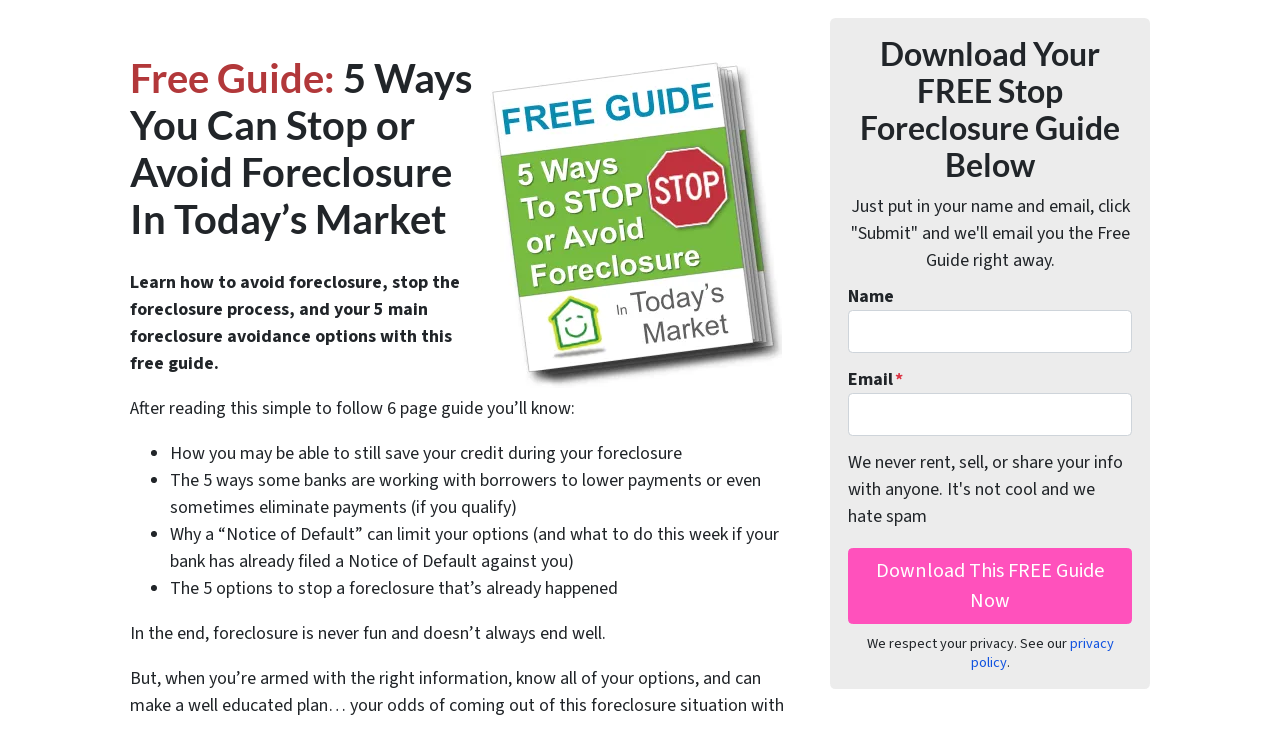

--- FILE ---
content_type: text/css
request_url: https://cdn.carrot.com/artifacts/a21fca1bee469a32cacb2751b2adb00e8732f509/app/themes/carrot-04/dist/css/main-04.ae4a77.css
body_size: 3846
content:
.card,.main form,.widget.gform_widget,.wp-block-search{display:flex;flex-direction:column;min-width:0;position:relative;word-wrap:break-word;background-clip:border-box;background-color:#fff;border:1px solid rgba(0,0,0,.125);border-radius:.25rem}.card>hr,.main form>hr,.widget.gform_widget>hr,.wp-block-search>hr{margin-left:0;margin-right:0}.card>.list-group,.main form>.list-group,.widget.gform_widget>.list-group,.wp-block-search>.list-group{border-bottom:inherit;border-top:inherit}.card>.list-group:first-child,.main form>.list-group:first-child,.widget.gform_widget>.list-group:first-child,.wp-block-search>.list-group:first-child{border-top-left-radius:calc(.25rem - 1px);border-top-right-radius:calc(.25rem - 1px);border-top-width:0}.card>.list-group:last-child,.main form>.list-group:last-child,.widget.gform_widget>.list-group:last-child,.wp-block-search>.list-group:last-child{border-bottom-left-radius:calc(.25rem - 1px);border-bottom-right-radius:calc(.25rem - 1px);border-bottom-width:0}.card>.card-header+.list-group,.card>.list-group+.card-footer,.main form>.card-header+.list-group,.main form>.list-group+.card-footer,.widget.gform_widget>.card-header+.list-group,.widget.gform_widget>.list-group+.card-footer,.wp-block-search>.card-header+.list-group,.wp-block-search>.list-group+.card-footer{border-top:0}.card-body,.main form,.widget.gform_widget,.wp-block-search{flex:1 1 auto;min-height:1px;padding:1.25rem}.card-title{margin-bottom:.75rem}.card-subtitle{margin-top:-.375rem}.card-subtitle,.card-text:last-child{margin-bottom:0}.card-link:hover{-webkit-text-decoration:none;text-decoration:none}.card-link+.card-link{margin-left:1.25rem}.card-header{background-color:rgba(0,0,0,.03);border-bottom:1px solid rgba(0,0,0,.125);margin-bottom:0;padding:.75rem 1.25rem}.card-header:first-child{border-radius:calc(.25rem - 1px) calc(.25rem - 1px) 0 0}.card-footer{background-color:rgba(0,0,0,.03);border-top:1px solid rgba(0,0,0,.125);padding:.75rem 1.25rem}.card-footer:last-child{border-radius:0 0 calc(.25rem - 1px) calc(.25rem - 1px)}.card-header-tabs{border-bottom:0;margin-bottom:-.75rem}.card-header-pills,.card-header-tabs{margin-left:-.625rem;margin-right:-.625rem}.card-img-overlay{border-radius:calc(.25rem - 1px);bottom:0;left:0;padding:1.25rem;position:absolute;right:0;top:0}.card-img,.card-img-bottom,.card-img-top{flex-shrink:0;width:100%}.card-img,.card-img-top{border-top-left-radius:calc(.25rem - 1px);border-top-right-radius:calc(.25rem - 1px)}.card-img,.card-img-bottom{border-bottom-left-radius:calc(.25rem - 1px);border-bottom-right-radius:calc(.25rem - 1px)}.card-deck .card,.card-deck .main form,.card-deck .widget.gform_widget,.card-deck .wp-block-search,.main .card-deck form{margin-bottom:15px}@media(min-width:576px){.card-deck{display:flex;flex-flow:row wrap;margin-left:-15px;margin-right:-15px}.card-deck .card,.card-deck .main form,.card-deck .widget.gform_widget,.card-deck .wp-block-search,.main .card-deck form{flex:1 0 0%;margin-bottom:0;margin-left:15px;margin-right:15px}}.card-group>.card,.card-group>.widget.gform_widget,.card-group>.wp-block-search,.main .card-group>form{margin-bottom:15px}@media(min-width:576px){.card-group{display:flex;flex-flow:row wrap}.card-group>.card,.card-group>.widget.gform_widget,.card-group>.wp-block-search,.main .card-group>form{flex:1 0 0%;margin-bottom:0}.card-group>.card+.card,.card-group>.card+.widget.gform_widget,.card-group>.card+.wp-block-search,.card-group>.widget.gform_widget+.card,.card-group>.widget.gform_widget+.widget.gform_widget,.card-group>.widget.gform_widget+.wp-block-search,.card-group>.wp-block-search+.card,.card-group>.wp-block-search+.widget.gform_widget,.card-group>.wp-block-search+.wp-block-search,.main .card-group>.card+form,.main .card-group>.widget.gform_widget+form,.main .card-group>.wp-block-search+form,.main .card-group>form+.card,.main .card-group>form+.widget.gform_widget,.main .card-group>form+.wp-block-search,.main .card-group>form+form{border-left:0;margin-left:0}.card-group>.card:not(:last-child),.card-group>.widget.gform_widget:not(:last-child),.card-group>.wp-block-search:not(:last-child),.main .card-group>form:not(:last-child){border-bottom-right-radius:0;border-top-right-radius:0}.card-group>.card:not(:last-child) .card-header,.card-group>.card:not(:last-child) .card-img-top,.card-group>.widget.gform_widget:not(:last-child) .card-header,.card-group>.widget.gform_widget:not(:last-child) .card-img-top,.card-group>.wp-block-search:not(:last-child) .card-header,.card-group>.wp-block-search:not(:last-child) .card-img-top,.main .card-group>form:not(:last-child) .card-header,.main .card-group>form:not(:last-child) .card-img-top{border-top-right-radius:0}.card-group>.card:not(:last-child) .card-footer,.card-group>.card:not(:last-child) .card-img-bottom,.card-group>.widget.gform_widget:not(:last-child) .card-footer,.card-group>.widget.gform_widget:not(:last-child) .card-img-bottom,.card-group>.wp-block-search:not(:last-child) .card-footer,.card-group>.wp-block-search:not(:last-child) .card-img-bottom,.main .card-group>form:not(:last-child) .card-footer,.main .card-group>form:not(:last-child) .card-img-bottom{border-bottom-right-radius:0}.card-group>.card:not(:first-child),.card-group>.widget.gform_widget:not(:first-child),.card-group>.wp-block-search:not(:first-child),.main .card-group>form:not(:first-child){border-bottom-left-radius:0;border-top-left-radius:0}.card-group>.card:not(:first-child) .card-header,.card-group>.card:not(:first-child) .card-img-top,.card-group>.widget.gform_widget:not(:first-child) .card-header,.card-group>.widget.gform_widget:not(:first-child) .card-img-top,.card-group>.wp-block-search:not(:first-child) .card-header,.card-group>.wp-block-search:not(:first-child) .card-img-top,.main .card-group>form:not(:first-child) .card-header,.main .card-group>form:not(:first-child) .card-img-top{border-top-left-radius:0}.card-group>.card:not(:first-child) .card-footer,.card-group>.card:not(:first-child) .card-img-bottom,.card-group>.widget.gform_widget:not(:first-child) .card-footer,.card-group>.widget.gform_widget:not(:first-child) .card-img-bottom,.card-group>.wp-block-search:not(:first-child) .card-footer,.card-group>.wp-block-search:not(:first-child) .card-img-bottom,.main .card-group>form:not(:first-child) .card-footer,.main .card-group>form:not(:first-child) .card-img-bottom{border-bottom-left-radius:0}}.card-columns .card,.card-columns .main form,.card-columns .widget.gform_widget,.card-columns .wp-block-search,.main .card-columns form{margin-bottom:.75rem}@media(min-width:576px){.card-columns{-moz-column-count:3;column-count:3;-moz-column-gap:1.25rem;column-gap:1.25rem;orphans:1;widows:1}.card-columns .card,.card-columns .main form,.card-columns .widget.gform_widget,.card-columns .wp-block-search,.main .card-columns form{display:inline-block;width:100%}}.accordion{overflow-anchor:none}.accordion>.card,.accordion>.widget.gform_widget,.accordion>.wp-block-search,.main .accordion>form{overflow:hidden}.accordion>.card:not(:last-of-type),.accordion>.widget.gform_widget:not(:last-of-type),.accordion>.wp-block-search:not(:last-of-type),.main .accordion>form:not(:last-of-type){border-bottom:0;border-bottom-left-radius:0;border-bottom-right-radius:0}.accordion>.card:not(:first-of-type),.accordion>.widget.gform_widget:not(:first-of-type),.accordion>.wp-block-search:not(:first-of-type),.main .accordion>form:not(:first-of-type){border-top-left-radius:0;border-top-right-radius:0}.accordion>.card>.card-header,.accordion>.widget.gform_widget>.card-header,.accordion>.wp-block-search>.card-header,.main .accordion>form>.card-header{border-radius:0;margin-bottom:-1px}.bg_button{background:var(--color-button)}:root{--brand-spacing:0.5rem;--brand-fdx:row;--logo-icon-maw:3rem;--logo-mah:140px;--hero-overlay-background:rgba(0,0,0,.4);--menu-toggle-c:var(--color-text-on-primary);--social-bdrs:0;--social-bdw:1px 1px 4px 1px;--social-c:var(--color-white)}@media(min-width:630px){:root{--brand-spacing:0.5rem;--logo-icon-maw:4rem}}@media(min-width:868px){:root{--logo-maw:450px}}.banner.brand-inverse>:not(.hero-bg){z-index:2}.credibility-block{background-color:hsla(0,0%,100%,.8);margin-bottom:0}.main form,.widget.gform_widget,.wp-block-search{background:#e9ecef;clear:both;color:#000;margin:2rem auto}.main form.comment-form{background:none;border:none;color:inherit;padding:0;width:100%}.widget.gform_widget{padding:1rem}.widget.gform_widget .gform_title,.widget.gform_widget>h3{border-bottom:1px solid #aaa;padding-bottom:.5rem}@media(min-width:670px){.main form,.wp-block-search{width:70%}.main .gform_wrapper .gform_heading{margin:0 auto;width:70%}.main .is-style-form-minimal .gform_wrapper .gform_heading{margin:0 auto;width:100%}}.wrap form label{font-weight:700}.hero-layout-columns .gform_footer,.hero-layout-stacked .gform_footer{margin-top:.5rem}.main .modal form{background:#fff;border:none;color:#373a3c;margin:0;padding:0}@media(min-width:670px){.main .modal form{width:100%}}.btn,.gform_wrapper.gravity-theme .gform-field-label{font-weight:700}.btn{text-transform:uppercase}.banner{--highlight-link-pad-v:0.625rem}.has-full-width-block-first .banner--isDefault,.single-location.has-featured-image .banner--isDefault{margin-bottom:0}.banner--isDefault{position:relative}.banner--isDefault .nav-top{background:none;background:#000;background:hsla(0,0%,100%,.3);font-weight:700;margin-left:-15px;margin-right:-15px;padding:.5rem 15px 0;text-transform:uppercase}.banner--isDefault .nav-top .telephone{color:#fff;display:block;line-height:1;text-align:center}.banner--isDefault .nav-top .telephone a[href^=tel]{color:inherit;-webkit-text-decoration:none;text-decoration:none}.banner--isDefault .nav-top .list-social{display:none}.banner--isDefault .nav-top .nav{display:inline-block;text-align:center;width:100%}.banner--isDefault .nav-top .nav a{color:hsla(0,0%,100%,.85);display:inline-block;padding:.25rem .5rem .5rem}.banner--isDefault .nav-top .active a,.banner--isDefault .nav-top .nav a:hover{color:#fff}.banner--isDefault .banner-container{display:flex;flex-direction:column}.banner--isDefault .container,.banner--isDefault>.nav-primary-wrap{z-index:2}@media(min-width:630px){.banner--isDefault .banner-container{flex-direction:row}.banner--isDefault .brand-container{flex:1 1 40%}.banner--isDefault .nav-top{flex:1 1 60%}}@media(min-width:868px){.banner--isDefault .brand-container{flex:1 1 60%}.banner--isDefault .nav-top{flex:1 1 40%}}.banner--isDefault .brand{margin:0;text-align:left}.banner--isDefault .brand b{line-height:1.6rem}.banner--isDefault .brand .tagline{line-height:1.2rem;overflow:hidden}.banner--isDefault .navbar-toggler{color:#fff;margin:0 auto;padding:.6666666667rem;vertical-align:middle;width:100%}.banner--isDefault .navbar-toggler:after{content:" ✕";display:inline-block;font-size:.7rem;height:1rem;position:relative;top:-1px;transform:rotate(0turn);transition:all .2s ease;vertical-align:middle;width:1rem}.banner--isDefault .navbar-toggler.collapsed:after{transform:rotate(45deg)}.banner--isDefault .navbar-toggler{border:0!important;border-radius:0}.banner--isDefault>.nav-primary-wrap{overflow:hidden;position:relative}@media(min-width:630px){.banner--isDefault{margin-bottom:2rem}.banner--isDefault>.nav-primary-wrap{overflow:visible}.banner--isDefault .content-wrap{padding-top:0}.banner--isDefault .nav-top{background:none;float:right;padding-top:1rem;text-align:right;width:50%;z-index:100}.banner--isDefault .nav-top .telephone{display:inline-block;margin-right:.5rem}.banner--isDefault .nav-top .nav{font-size:.85rem;text-align:right}.banner--isDefault .nav-top .list-social{display:inline-block}.banner--isDefault a.navbar-toggler{display:none}.banner--isDefault .brand{text-align:left}.banner--isDefault .brand b{font-size:1.8rem;line-height:1.2}.banner--isDefault .brand .tagline{font-size:.9rem}.banner--isDefault .nav-primary .list-social{display:none}}.banner--isDefault a.brand b{font-weight:700}.banner--isDefault a.brand:hover{-webkit-text-decoration:none;text-decoration:none}.banner--isDefault .nav-primary [data-hover-group]~.dropdown-menu{display:block}.banner--isDefault .nav-primary .navbar-collapse .list-social{margin:1rem 0}.banner--isDefault .nav-primary .dropdown-item{color:#fff}.banner--isDefault .nav-primary .nav-item.active>.dropdown-item{background:rgba(29,29,29,.25);color:#fff}.banner--isDefault .nav-primary .nav-item>.dropdown-item:focus,.banner--isDefault .nav-primary .nav-item>.dropdown-item:hover{background:rgba(29,29,29,.1);color:#fff}.banner--isDefault .nav-primary .nav-item>.dropdown-item:active{background:hsla(0,0%,100%,.1);color:#fff}.banner--isDefault .nav-primary .nav-item.active>.nav-link{-webkit-text-decoration:underline;text-decoration:underline}.banner--isDefault .nav-primary .nav-item>.nav-link{font-size:1.2rem}.banner--isDefault .nav-primary .nav-item>.dropdown-item{font-size:1.1rem}.banner--isDefault .nav-primary .nav-item>.nav-link{padding:.6rem .9rem}@media(max-width:768.02px){.banner--isDefault .nav-primary .dropdown-menu{background:none!important;border:none!important}.banner--isDefault .nav-primary .dropdown-item{background:none}}@media(min-width:670px){.banner--isDefault .nav-primary{padding-bottom:0;padding-top:0}.banner--isDefault .nav-primary .dropdown-item{padding:.6rem 1.5rem}.banner--isDefault .nav-primary .nav-item{font-size:1.2rem}.banner--isDefault .nav-primary .nav-item b,.banner--isDefault .nav-primary .nav-item strong{font-weight:700}.banner--isDefault .nav-primary .dropdown-menu{border:none;border-radius:0}.banner--isDefault .nav-primary [data-hover-group]~.dropdown-menu{display:none}.banner--isDefault .nav-primary [data-hover-group]~.dropdown-menu.show{display:block}.banner--isDefault .nav-primary .nav-item.active>.nav-link,.banner--isDefault .nav-primary .nav-item>.nav-link:hover{-webkit-text-decoration:none;text-decoration:none}}.banner--isDefault--no-hero:before{background:rgba(0,0,0,.4);bottom:0;content:"";left:0;position:absolute;right:0;top:0;z-index:1}.banner--isDefault .navbar-dark .navbar-nav .nav-link{color:#fff}@media(min-width:670px){.banner--isDefault #nav-primary{justify-content:center}}.banner--notDefault{--brand-c:#fff;--brand-tagline-c:#fff;--banner-top-bg:transparent;--banner-bottom-bg:transparent;--banner-nav-primary-fz:1.125em;--banner-nav-primary-spacing:1.25em;--banner-nav-top-fz:1.125em;--banner-nav-top-spacing:0.9375em;--logo-basic-icon-maw:3.125rem;--banner-nav-top-td:underline;--menu-toggle-bdrs:0;--banner-phone-number-fw:700;--menu-toggle-close-bd:none;--menu-toggle-close-c:#000;--banner-nav-primary-fw:400;--banner-nav-top-fw:700;--banner-nav-primary-spacing:0.5em;--banner-nav-top-spacing:0.5em;--banner-icon-phone-c:#fff;--social-c:var(--color-deep-black)}.banner--notDefault .banner__menu-toggle.is-square{--menu-toggle-bg:var(--color-button);--menu-toggle-c:var(--color-text-on-button);border:none;border-bottom:3px solid rgba(0,0,0,.3)}@media(max-width:867.98px){.banner--notDefault{--banner-phone-number-fz:0.75em;--banner-phone-bg:var(--color-button);--banner-phone-c:var(--color-text-on-button)}.banner--notDefault .contact-phone{border-bottom:3px solid rgba(0,0,0,.3)}}@media(min-width:670px){.banner--notDefault{--banner-phone-text-c:#fff;--banner-nav-primary-c:#fff;--banner-nav-top-c:#fff;--social-c:var(--color-white);--banner-bottom-pb:0;--banner-nav-primary-fz:0.8888888889em;--banner-nav-top-fz:0.8888888889em;--banner-nav-primary-fw:700;--banner-nav-top-spacing:1.1111111111em}}.banner--notDefault .banner__bottom,.banner--notDefault .banner__container,.banner--notDefault .banner__top{position:relative;z-index:3}.banner--notDefault .banner__top{padding-top:0}.banner--notDefault .banner__top>.banner__container{padding-top:var(--banner-top-pt)}.banner--notDefault .list-social a{align-items:center;display:flex;justify-content:center}.banner--isCentered{--menu-toggle-bg:#fff;--menu-toggle-c:#000}.banner--isCentered .banner__container>.nav-top-menu{--banner-nav-top-c:var(--color-white)}@media(max-width:867.98px){.banner--isCentered{--social-c:var(--color-deep-black);--social-padding:1.5625em 1em 0;--banner-bottom-bg:hsla(0,0%,100%,.1)}}.banner--isInline{--banner-phone-text-fz:1em;--banner-phone-number-fz:1.5em;--banner-phone-bg:transparent;--banner-phone-c:var(--color-deep-black)}.banner--isInline .contact-phone{border-bottom:none}@media(min-width:670px){.banner--isInline{--banner-phone-text-fz:0.5555555556em;--banner-phone-text-tt:uppercase;--banner-phone-number-fz:0.7777777778em;--social-ml:0.6666666667em;--banner-nav-primary-spacing:0}}.banner--isRight{--banner-phone-text-fz:1em}@media(max-width:867.98px){.banner--isRight{--social-c:var(--color-text-on-primary)}}@media(min-width:670px){.banner--isRight{--banner-top-bg:hsla(0,0%,100%,.15);--banner-phone-text-fz:0.7222222222em;--banner-phone-text-tt:uppercase;--banner-phone-number-fz:1em;--social-ml:0.6111111111em}.banner--isRight .nav-top-menu{margin-right:2.7777777778em}}.banner--isCenteredLogo{--banner-phone-number-fz:0.75em}@media(max-width:867.98px){.banner--isCenteredLogo{--social-c:var(--color-text-on-primary);--banner-nav-primary-bg:#fff}}@media(min-width:670px){.banner--isCenteredLogo{--banner-phone-text-fz:0.5555555556em;--banner-phone-number-fz:0.7777777778em;--banner-phone-ml:0.5555555556em;--banner-nav-primary-fz:0.7222222222em;--banner-nav-primary-spacing:1.2307692308em;--banner-nav-primary-link-padding:0.4615384615em 0.3076923077em;--banner-nav-top-fz:0.7222222222em;--banner-nav-top-spacing:1.5384615385em;--banner-top-pt:1em}}.banner--is-fixed{clip-path:inset(0)}.banner--is-fixed .hero--is-fixed{clip-path:none}@media(min-width:630px){.logo-full.logo-secondary .banner--isDefault .hero-bg>.container{display:flex}}@media(min-width:868px){.logo-full.logo-secondary .banner--isDefault .hero-bg>.container{display:block}}@media(min-width:630px){.logo-full.logo-secondary .banner--isDefault .hero-bg .nav-top{flex-grow:1}}.logo-full.logo-secondary .banner--isDefault .brand{align-items:center;display:flex;flex-direction:row;justify-content:center}@media(min-width:630px){.logo-full.logo-secondary .banner--isDefault .brand{justify-content:start}}#nav-primary .dropdown-menu{background:var(--color-brand-primary-hover)}@media(min-width:768px){#nav-primary .nav-item.hover-active>.dropdown-toggle,#nav-primary .nav-item:hover>.dropdown-toggle,#nav-primary .nav-item>.dropdown-toggle:hover{background:var(--color-brand-primary-hover)}}.credibility-block{position:relative}.highlight-first-menu-item #menu-main-navigation>li:first-child>a,.highlight-first-menu-item #menu-main-navigation>li:first-child>a:hover,.highlight-last-menu-item #menu-main-navigation>li:last-child>a,.highlight-last-menu-item #menu-main-navigation>li:last-child>a:hover{background-color:var(--color-button);border-radius:5.4px;margin:.5rem;padding:.1rem .4rem}.single-location.has-featured-image .banner--isDefault{background:none!important;z-index:1}@media(min-width:630px){.single-location.has-featured-image .banner--isDefault{position:absolute;width:100%}.single-location.has-featured-image .location-header-bg{padding-top:140px;position:relative;z-index:-1}}@media(max-width:867px){.banner--notDefault .nav-primary-menu{background-color:#fff;color:#000;-moz-column-gap:.5em;column-gap:.5em;font-size:1.25em;font-weight:600;letter-spacing:.03em;margin:0;row-gap:.5em;text-transform:none}.banner--notDefault .nav-primary-menu a{color:#000;padding:.25rem 1rem}}.content-info .disclaimer{max-width:100%}.content-info .nav{justify-content:left}.content-info .nav a:first-child{padding-left:0}.content-info .list-social svg{fill:#fff;color:#fff}.content-info .list-social svg:hover{fill:hsla(0,0%,100%,.8);color:hsla(0,0%,100%,.8)}.content-info-bottom{background:#222;color:#fff;margin-top:3rem;text-align:left}.content-info-bottom a{color:#fff}.content-info-bottom a:hover{color:hsla(0,0%,100%,.8)}.hero{background:none;margin-bottom:0;padding-bottom:2rem;padding-top:1rem;position:static}@media(min-width:630px){.hero{padding-bottom:3rem;padding-top:2rem}}.sitetype-agent .hero{background:none}@media(min-width:630px){.hero-layout-columns .container{align-items:center}}.hero-layout-inline .container{padding-bottom:3rem;padding-top:2rem}.hero-content-container,.hero-form-container{background:none;color:#fff}.hero-layout-inline .hero-form-container{background:none;box-shadow:none}.hero-form-container{background:#fff;border-radius:1rem;box-shadow:0 0 3px rgba(0,0,0,.9);color:#333}.hero-form-container h3{font-size:1.8rem;font-weight:700}.hero-form{padding:1.5rem}.archive article.post,.blog article.post{border-bottom:1px solid #eee;margin-bottom:2rem;padding-bottom:1rem}.archive article.post:last-child,.blog article.post:last-child{border-bottom:none}.post .byline,.post time{font-size:.85rem;line-height:.9rem}